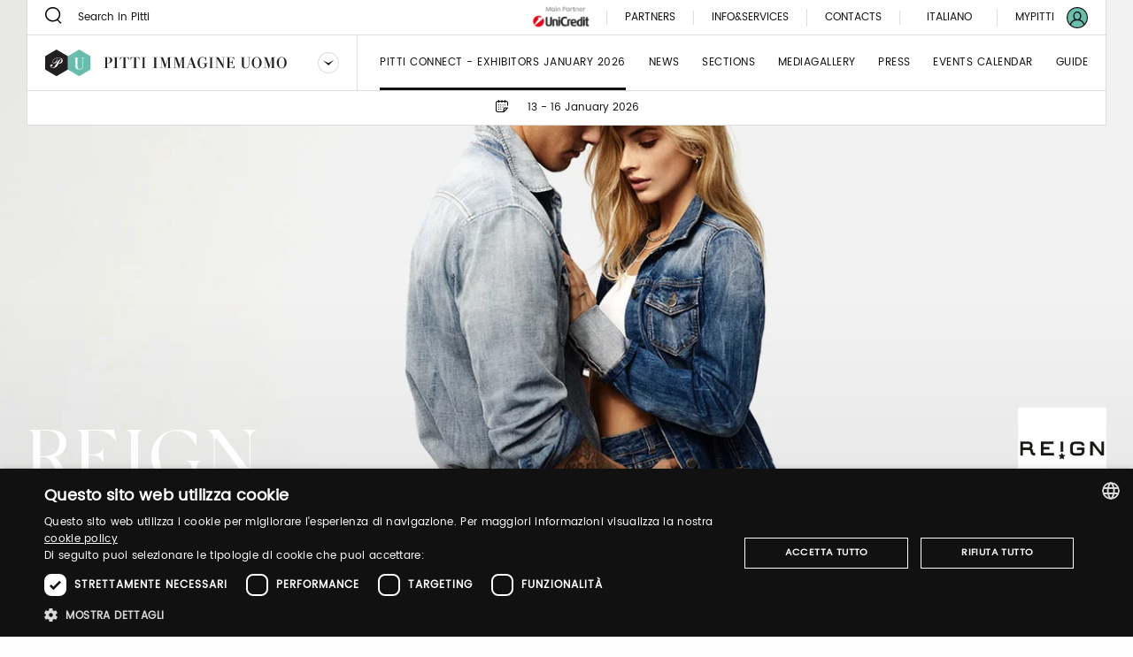

--- FILE ---
content_type: text/html;charset=UTF-8
request_url: https://uomo.pittimmagine.com/en/exhibitors/R/reign
body_size: 16316
content:
<!doctype html>
<html class="brand"

data-publicpath="/docroot/2.15.4/dist/">

<head>
  <meta charset="utf-8">

<meta name="description" content="WE ARE A BRAND OF JEANS AND CASUAL CLOTHING WITH A CONTEMPORARY VINTAGE FLAVOR, RUGGED AND SENSUAL, MADE IN ITALY WITH ATTENTION IN EVERY DETAIL.  THE REIGN COLLECTIONS EXPRESS A RUGGED AND ROCK CHARACTER, A COSMOPOLITAN CHARACTER, A SENSUAL AND CREATIVE...">
<meta name="keywords" content="Lifestyle Essentials Cutting-Edge Denimwear Workwear Globetrotter Sportswear Urban Craftsmanship Contemporary shirts denim trousers sportswear sweatshirts and tracksuit t-shirt chinos shorts private label womenswear">
<meta property="og:url" content="https://uomo.pittimmagine.com/en/exhibitors/R/reign">
<meta property="og:type" content="website">
<meta property="og:title" content="REIGN">
<meta property="og:description" content="WE ARE A BRAND OF JEANS AND CASUAL CLOTHING WITH A CONTEMPORARY VINTAGE FLAVOR, RUGGED AND SENSUAL, MADE IN ITALY WITH ATTENTION IN EVERY DETAIL.  THE REIGN COLLECTIONS EXPRESS A RUGGED AND ROCK CHARACTER, A COSMOPOLITAN CHARACTER, A SENSUAL AND CREATIVE...">
<meta property="og:image" content="//media.pittimmagine.com/image/upload/c_scale,f_auto,q_auto,w_auto/v1717591248/EPITTI/UOMO/2024_106/pre/R/REIGN_16493/herobanner/herobanner_REIGN_U106.jpg">
<meta name="viewport" content="width=device-width, initial-scale=1.0, maximum-scale=1.0, user-scalable=0">

<title>REIGN</title>

  <link rel="stylesheet" href="/docroot/2.15.4/dist/css/pitti.css">


<script>
  window.pittiEco = {
    authorizedLevels: [],
    gaDimensions: {"1":"6c303428-e74c-45bc-9ea6-c8b0b8939ec5","2":"2026-01-30T20:38:36.335138","4":"anonymous","6":"16493"},
    language: "en",
    fallbackLanguage: "it",
    loggedIn: false,
    '4me': {
      xcontents: "XXXX",
      clientId: "XXXX"
    },
    cloudinary : {
    	cloudname :  "pitti-eu",
    	cname     :  "media.pittimmagine.com"
    },
    fieradigitale: {
      api: {
        uri: null
      }
    },
    contextPath: "",
    docroot: "/docroot/2.15.4"
  };

  </script>

<style>:root {
  --fair-color: #69bfac;
}

.events-calendar__sidebar ul {
    top: 439px;
}

@media (max-width: 1023px){
.events-calendar__sidebar ul {
    padding: 0 25px;
    top: unset;
}
}</style><script type="text/javascript" charset="UTF-8" src="//cdn.cookie-script.com/s/2822ea8e6e2c648b9a15817cf497175c.js"></script> <script src="https://cdn.pittimmagine.com/pittiWidget.js"></script><script src="/.resources/pitti-ecosistema/mypitti/videocall.js"></script><!-- Google Tag Manager -->
<script>(function(w,d,s,l,i){w[l]=w[l]||[];w[l].push({'gtm.start':
new Date().getTime(),event:'gtm.js'});var f=d.getElementsByTagName(s)[0],
j=d.createElement(s),dl=l!='dataLayer'?'&l='+l:'';j.async=true;j.src=
'https://www.googletagmanager.com/gtm.js?id='+i+dl;f.parentNode.insertBefore(j,f);
})(window,document,'script','dataLayer','GTM-N7LHKG');</script>
<!-- End Google Tag Manager -->		
		<link href="https://unpkg.com/cloudinary-video-player@1.5.7/dist/cld-video-player.min.css" rel="stylesheet">
			
		<script>
		
		  window.initVideo = function(videoItem){
			  if (videoItem){
				  var videoPlayer = cld.videoPlayer(videoItem, {
				      bigPlayButton: false,
				      "fluid": false, //will be set on per-video basis

				    // PITTI20-1247
				    // "controls": true,

				    "skin": "light",
				    "colors": {
				        "accent": "#dddddd",
				        "text": "#000000"
				    },
				      "hideContextMenu": true,
				      "fontFace": false,
				      "showLogo": false,	
				      analytics: {
				        events: [
				          'play',
				          'pause',	
				          { type: 'percentsplayed', percents: [10, 50, 75, 100] },
				          'start',
				          'ended'
				        ]
				      }
				    });
				  //compromesso per la poster-image che non e' responsive in fullscreen
				  videoPlayer.on("fullscreenchange", (event) => {
					     if(videoPlayer.isMaximized() && !videoPlayer.playWasCalled)
				    	   videoPlayer.play();
				  });

				  return videoPlayer;
			  }	
			  return null;
		  }

		  window.initVideos = function(element) {
		  // console.log('initVideos');
		  let header = document.querySelector('header') ? document.querySelector('header').offsetHeight : 0;
		  let preHeader = document.querySelector('.pre-header') ? document.querySelector('.pre-header').offsetHeight : 0;
		  let brandFloatBar = document.querySelector('.brand-generalInfo-component-section');
		  let topFloatBar = brandFloatBar ? Math.round(brandFloatBar.getBoundingClientRect().top) : 0;
		  let headerHeight = header + preHeader;
		  let videoSize = window.innerHeight - (window.innerHeight - topFloatBar + headerHeight);

		  (element || document).querySelectorAll('[data-cld-public-id]').forEach(item => {
			if(!item.parentElement.classList.contains('vjs-fluid')) item.setAttribute('height', `${videoSize}`)
		    initVideo(item);
		  });
		};
		
		document.addEventListener('DOMContentLoaded', () => {
		  //document.querySelectorAll('video').forEach(el => el.setAttribute('height', '700'));
		  initVideos();
		});	
		
		</script>
		<style>
		    .cld-video-player-vjs_video_559.cld-video-player-skin-dark .base-color-bg, .cld-video-player-vjs_video_559.cld-video-player-skin-dark .vjs-control-bar, .cld-video-player-vjs_video_559.cld-video-player-skin-dark .vjs-big-play-button, .cld-video-player-vjs_video_559.cld-video-player-skin-dark .vjs-menu-button .vjs-menu-content {
		    background-color: transparent;
		    margin-bottom: -4%;
		}
		.vjs-has-started.vjs-user-inactive.vjs-playing .vjs-control-bar {
		    visibility: visible;
		     opacity: 1; 
		}
		.cld-video-player .vjs-control-bar .vjs-progress-control-events-blocker {
		    display: none;
		}
		.cld-video-player .vjs-control-bar .vjs-progress-control, .cld-video-player .vjs-control-bar .vjs-progress-control-events-blocker {
		    position: relative;
		    left: 0;
		    width: 100%;
		    background-color: unset;
		    height: auto;
		    padding: unset;
		    bottom: auto;
		}
		.video-js .vjs-control-bar {
		display: flex;
		}
		</style>
<style>.sliding-cards .sliding-card.epsummit:before {
    background-color: #9d9d9d;
}
.sliding-cards .sliding-card.testo:before {
    background-color: #EC6A1B;
}
.sliding-cards .sliding-card.danzainfiera:before {
    background-color: #eaabbc;
}
.cluster__cards .cluster__card--content .cluster__eyelet .border.epsummit:before {
    background-color: #9d9d9d;
}
.cluster__cards .cluster__card--content .cluster__eyelet .border.testo:before {
    background-color: #EC6A1B;
}
.cluster__cards .cluster__card--content .cluster__eyelet .border.danzainfiera:before {
    background-color: #eaabbc;
}

.sliding-cards .sliding-card.becycle:before {
    background-color: #87A887;
}
.cluster__cards .cluster__card--content .cluster__eyelet .border.becycle:before {
    background-color: #87A887;
}
.calendar-events-list__event--new .event-calendar__item .event-calendar__item-actions{
    align-items: flex-end;
}

a[href="javascript:loginpubblico();"]{
    display:none;
}

@media (max-width: 1023px) {
  .events-calendar {
    grid-template-columns: 1fr !important;
  }
}</style></head>

<body class="UomoFair">

  

























<div class="header-container" data-component="HeaderContainer">
  <div class="pre-header">

    <div class="pre-header-search show-for-large">
      <form action="/en/search">
          <button class="icon-search"></button>
          <input type="search" name="q" value="" placeholder="Search in Pitti" maxlength="40">
        </form>
      </div>

    <div class="pre-header-location">
      <div class="fairs-calendar dropdown js-dropdown-container">
        <svg width="18" height="18"  class="dropdown-trigger js-fairs-calendar-trigger"><use xlink:href="/docroot/2.15.4/showcase/icons/sprite.svg#calendar"
    data-option-cssclasses="dropdown-opened" data-option-trigger="js-fairs-calendar-trigger" data-component="DropdownComponent" 
    />
  </svg>
<ul class="dropdown-panel js-dropdown-panel unstyled-list">
          <li>
              <a href="/en"
             data-tracking="open-fair"  role="link" data-galabel="uomo" 
        >

    <strong>Pitti Immagine Uomo</strong>

                
                16 - 19 June 2026<br />
                  </a>

  </li>
          <li>
              <a href="https://bimbo.pittimmagine.com/en"
             data-tracking="open-fair"  role="link" data-galabel="bimbo" 
        >

    <strong>Pitti Immagine Bimbo</strong>

                
                24 - 25 June 2026<br />
                  </a>

  </li>
          <li>
              <a href="https://filati.pittimmagine.com/en"
             data-tracking="open-fair"  role="link" data-galabel="filati" 
        >

    <strong>Pitti Immagine Filati</strong>

                
                24 - 26 June 2026<br />
                  </a>

  </li>
          <li>
              <a href="https://taste.pittimmagine.com/en"
             data-tracking="open-fair"  role="link" data-galabel="taste" 
        >

    <strong>Taste</strong>

                
                7 - 9 February 2026<br />
                  </a>

  </li>
          <li>
              <a href="https://fragranze.pittimmagine.com/en"
             data-tracking="open-fair"  role="link" data-galabel="fragranze" 
        >

    <strong>Fragranze 24</strong>

                
                11 - 13 September 2026<br />
                  </a>

  </li>
          <li>
              <a href="https://testo.pittimmagine.com/en"
             data-tracking="open-fair"  role="link" data-galabel="testo" 
        >

    <strong>Testo</strong>

                
                27 February - 1 March 2026<br />
                  </a>

  </li>
          <li>
              <a href="https://danzainfiera.pittimmagine.com/en"
             data-tracking="open-fair"  role="link" data-galabel="danzainfiera" 
        >

    <strong>danzainfiera</strong>

                
                20 - 22 February 2026<br />
                  </a>

  </li>
          <li>
              <a href="https://epsummit.pittimmagine.com/en"
             data-tracking="open-fair"  role="link" data-galabel="epsummit" 
        >

    <strong>e-P summit</strong>

                
                9 - 9 April 2026<br />
                  </a>

  </li>
          </ul>
      </div>
      <span class="date">13 - 16 January 2026</span>
    </div>
    <div class="right-section show-for-large">


      <a href="https://www.pittimmagine.com/en/unicredit-main-partner"
             target="_blank"  class="main-partner"  data-tracking="download-document"  
        >

    <img
     data-src="//media.pittimmagine.com/image/upload/c_scale,f_auto,q_auto,w_auto/v1706873073/EPITTI/CORPORATE/Partner/UniCredit.jpg" alt="UniCredit S.p.A." class=" cld-responsive" 
  />
 </a>

  <a href="/en/partner"
             class="partner"  
        >

    Partners</a>

  <div class="drawer dropdown js-dropdown-container no-scroll-body">
  <a href="#" class="info-and-contacts dropdown-trigger js-dropdown-trigger"
      data-component="DropdownComponent" data-option-handle="click" data-option-cssclasses="dropdown-opened"
      data-option-wheretoapplycss=".pre-header" aria-label="Info e servizi"
     data-parent-classes="UomoFair"
      data-option-closeonclick="true" 
    >
    <div class="info">Info&Services</div>
    </a>
  <div class="dropdown-panel js-dropdown-panel">
    <div class="dropdown-panel-overflow"><div class="drawer-body left">
        <div class="drawer-section info pt-30">
            <p class="drawer-title services">Info&Services</p>
          </div>
        <div class="tabs drawer-tabs" data-component="TabsComponent" role="tablist">
          <ul class="tabs-triggers js-tabs-triggers unstyled-list">
            <li class="tab-title">
                <a href="#panel-1"
             class="js-panel-trigger active"  aria-selected="true" role="tab" aria-controls="panel-1" id="tab-1" 
        >

    Visitors</a>

  </li>
            <li class="tab-title">
                <a href="#panel-2"
             class="js-panel-trigger "  aria-selected="true" role="tab" aria-controls="panel-2" id="tab-2" 
        >

    Exhibitors</a>

  </li>
            <li class="tab-title">
                <a href="#panel-3"
             class="js-panel-trigger "  aria-selected="true" role="tab" aria-controls="panel-3" id="tab-3" 
        >

    Press</a>

  </li>
            </ul>
          <div class="panels-tabs mb-50">
            <div id="panel-1" class="panel-tab js-tab-panel active visible" aria-labelledby="tab-1" aria-hidden="false" role="tabpanel">
                <ul class="arrow-list unstyled-list">
                  <li>
                      <a href="/en/pittimmagine/fairs/uomo/infovisitors#contacts-section-b4594d10-1373-4a33-80bd"
             class="arrow-item"  
        >

    Buy your ticket</a>

  </li>
                  <li>
                      <a href="/en/pittimmagine/fairs/uomo/infovisitors#contacts-section-302a8efb-42f4-49ef-aedb"
             class="arrow-item"  
        >

    Are you a new visitor? Register now</a>

  </li>
                  <li>
                      <a href="/en/pittimmagine/fairs/uomo/infovisitors#contacts-section-69a4a540-e0eb-443c-be5d"
             class="arrow-item"  
        >

    Hours and entry instructions</a>

  </li>
                  <li>
                      <a href="/en/pittimmagine/fairs/uomo/infovisitors#contacts-section-69a4a540-e0eb-443c-be5d"
             class="arrow-item"  
        >

    How to reach us</a>

  </li>
                  <li>
                      <a href="/en/pittimmagine/fairs/uomo/infovisitors#contacts-section-7fb3b65f-9ea2-404e-86ee"
             class="arrow-item"  
        >

    Cloakroom and left luggage</a>

  </li>
                  <li>
                      <a href="/en/pittimmagine/fairs/uomo/infovisitors#contacts-section-b117ab16-47ed-4ab8-bba7"
             class="arrow-item"  
        >

    Free parking</a>

  </li>
                  <li>
                      <a href="/en/pittimmagine/fairs/uomo/infovisitors#contacts-section-2ba52f3f-beba-4d03-bbfb"
             class="arrow-item"  
        >

    Bus Navette</a>

  </li>
                  <li>
                      <a href="/en/pittimmagine/fairs/uomo/infovisitors#contacts-section-26dfba6a-f1f9-4765-bf6f"
             class="arrow-item"  
        >

    Where to stay</a>

  </li>
                  </ul>
              </div>
            <div id="panel-2" class="panel-tab js-tab-panel " aria-labelledby="tab-2" aria-hidden="false" role="tabpanel">
                <ul class="arrow-list unstyled-list">
                  <li>
                      <a href="/en/pittimmagine/fairs/uomo/infoexhibitors#contacts-section-8d8ca22d-1bf9-48b3-b561"
             class="arrow-item"  
        >

    Pitti Connect</a>

  </li>
                  <li>
                      <a href="/en/pittimmagine/fairs/uomo/infoexhibitors#contacts-section-146f40e3-8c78-4ef2-8ede"
             class="arrow-item"  
        >

    How to become one of us</a>

  </li>
                  <li>
                      <a href="/en/pittimmagine/fairs/uomo/infoexhibitors#contacts-section-13a253e4-e12c-4a93-8fd8"
             class="arrow-item"  
        >

    Need to buy your Entrance pass?</a>

  </li>
                  <li>
                      <a href="/en/pittimmagine/fairs/uomo/infoexhibitors#contacts-section-b5ef9377-3813-4a94-b4b1"
             class="arrow-item"  
        >

    Hours and entry instructions</a>

  </li>
                  <li>
                      <a href="/en/pittimmagine/fairs/uomo/infoexhibitors#contacts-section-4a65c7f6-e976-4cba-88f3"
             class="arrow-item"  
        >

    How to reach us</a>

  </li>
                  <li>
                      <a href="/en/pittimmagine/fairs/uomo/infoexhibitors#contacts-section-c5e11c75-d8c8-4bcb-b8f1"
             class="arrow-item"  
        >

    Cloakroom and left luggage</a>

  </li>
                  <li>
                      <a href="/en/pittimmagine/fairs/uomo/infoexhibitors#contacts-section-5c3efb45-74e5-4e88-b00d"
             class="arrow-item"  
        >

    Reserved Parking</a>

  </li>
                  <li>
                      <a href="/en/pittimmagine/fairs/uomo/infoexhibitors#contacts-section-b09d151a-1702-44b0-9892"
             class="arrow-item"  
        >

    Bus Navette</a>

  </li>
                  <li>
                      <a href="/en/pittimmagine/fairs/uomo/infoexhibitors#contacts-section-6830ff46-0399-4de3-82b6"
             class="arrow-item"  
        >

    Where to stay</a>

  </li>
                  </ul>
              </div>
            <div id="panel-3" class="panel-tab js-tab-panel " aria-labelledby="tab-3" aria-hidden="false" role="tabpanel">
                <ul class="arrow-list unstyled-list">
                  <li>
                      <a href="https://uomo.pittimmagine.com/infopress#contacts-section-2179ea6f-2a75-4d41-a54e"
             class="arrow-item"  
        >

    New Registration? Register now</a>

  </li>
                  <li>
                      <a href="https://uomo.pittimmagine.com/infopress#contacts-section-1a4259ba-5aac-4d85-ab15"
             class="arrow-item"  
        >

    How to be accredited</a>

  </li>
                  <li>
                      <a href="https://uomo.pittimmagine.com/infopress#contacts-section-23d0c9e8-79d8-4eff-a371"
             class="arrow-item"  
        >

    Hours and entry instructions</a>

  </li>
                  <li>
                      <a href="https://uomo.pittimmagine.com/infopress#contacts-section-23d0c9e8-79d8-4eff-a371"
             class="arrow-item"  
        >

    How to reach us</a>

  </li>
                  <li>
                      <a href="https://uomo.pittimmagine.com/infopress#contacts-section-38f76120-d105-4b4e-b5ca"
             class="arrow-item"  
        >

    Cloakroom and left luggage</a>

  </li>
                  <li>
                      <a href="https://uomo.pittimmagine.com/infopress#contacts-section-3587f92b-bb16-43f0-9df4"
             class="arrow-item"  
        >

    Free parking</a>

  </li>
                  <li>
                      <a href="https://uomo.pittimmagine.com/infopress#contacts-section-0eba7a23-65d9-4f9a-be87"
             class="arrow-item"  
        >

    Bus Navette</a>

  </li>
                  <li>
                      <a href="https://uomo.pittimmagine.com/infopress#contacts-section-d6cb5316-ee3f-40b7-88ce"
             class="arrow-item"  
        >

    Where to stay</a>

  </li>
                  </ul>
              </div>
            </div>
        </div>
        <a href="https://my-pitti.pittimmagine.com/Login.php?m=U"
             class="cta cta-primary cta-animation align-bottom"  type="button" 
        >

    <span aria-label="Login or Sign up" data-label="Login or Sign up" class="cta-label"></span>
        </a>

  </div>
      <div class="drawer-body right">
        <div class="drawer-section upcoming-dates pb-30">
          <p class="drawer-title upcoming-dates">Upcoming dates</p>
          <ul class="unstyled-list">
            <li>
              <strong>N.109</strong> · 13-16 January 2026</li>
            </ul>
        </div>
        <div class="drawer-section contacts pt-30 pb-50">
          <p class="drawer-title contacts">Contacts</p>
          <ul class="arrow-list unstyled-list">
            <li>
                <a href="/en/pittimmagine/fairs/uomo/contacts#contacts-section-08dc9092-a178-4aa3-b07b"
             class="arrow-item"  
        >

    Marketing</a>

  </li>
            <li>
                <a href="/en/pittimmagine/fairs/uomo/contacts#contacts-section-e20702e4-6121-4618-a649"
             class="arrow-item"  
        >

    Visitors</a>

  </li>
            <li>
                <a href="/en/pittimmagine/fairs/uomo/contacts#contacts-section-ae090684-f741-45dc-ae99"
             class="arrow-item"  
        >

    Press Office</a>

  </li>
            <li>
                <a href="/en/pittimmagine/fairs/uomo/contacts#contacts-section-502523ac-d76c-4a8d-af12"
             class="arrow-item"  
        >

    Events </a>

  </li>
            <li>
                <a href="/en/pittimmagine/fairs/uomo/contacts#contacts-section-2456b4cb-f4f0-4c66-9cbd"
             class="arrow-item"  
        >

    Digital Team</a>

  </li>
            <li>
                <a href="/en/pittimmagine/fairs/uomo/contacts#contacts-section-e917c956-3b9b-4790-a575"
             class="arrow-item"  
        >

    Pitti Connect</a>

  </li>
            </ul>
        </div>
        <div class="drawer-section guide pt-50">
          <div class="drawer-header">
            </div>
        </div>
        <a href="https://media.pittimmagine.com/image/upload/v1766575475/EPITTI/UOMO/2026_109/GUIDA_UOMO_109_web.pdf"
             target="_blank"  class="cta cta-animation cta-primary align-bottom"  data-tracking="download-document"  download  data-gacategory="document-listingguide" data-galabeltype="button" 
        >

    <span aria-label="DOWNLOAD THE GUIDE" data-label="DOWNLOAD THE GUIDE" class="cta-label"></span>
        </a>

  </div>
    </div>
  </div>
</div>
<a href="/en/contacts"
             class="partner"  
        >

    Contacts</a>

  <div class="footer-lang show-for-large  dropdown js-dropdown-container" aria-label="DropUpDown Select Language">
                <div class="lang-item">
                            <a href="https://uomo.pittimmagine.com/it/exhibitors/R/reign"
             data-tracking="switch-laanguage"  data-gacategory="language-footer" data-galabel="it" 
        >

    Italiano</a>

  </div>
            </div>
      <a href="https://mypitti.pittimmagine.com"
             target="_blank"  class="my-pitti"  data-tracking="open-mypitti"  role="link" 
        >

    <span>My Pitti</span>
      </a>

  <a href="?destination=6c303428-e74c-45bc-9ea6-c8b0b8939ec5"
             target="_blank"  class="my-pitti"  data-tracking="open-login"  role="link" 
        >

    <svg xmlns="http://www.w3.org/2000/svg" width="24" height="24" viewBox="0 0 24 24">
    <g fill="none" fill-rule="evenodd">
        <circle cx="12" cy="12" r="11" fill="var(--fair-color)"/>
        <path fill="var(--user-color)" d="M20.144 19.09c-.81-2.404-2.785-4.268-5.227-4.959.925-.815 1.523-2.013 1.523-3.318v-1.47c0-2.448-2.012-4.46-4.46-4.46-2.449 0-4.408 2.012-4.408 4.46v1.47c0 1.305.544 2.503 1.469 3.318-2.394.691-4.4 2.552-5.19 4.954C2.2 17.187 1.198 14.71 1.198 12 1.197 6.043 6.044 1.197 12 1.197c5.957 0 10.803 4.846 10.803 10.803 0 2.711-1.004 5.192-2.659 7.09M8.932 10.813v-1.47c0-1.686 1.36-3.1 3.047-3.1s3.102 1.414 3.102 3.1v1.47c0 1.686-1.415 3.046-3.102 3.046-1.687 0-3.047-1.36-3.047-3.046m-3.954 9.39c.598-2.844 3.11-4.93 6.022-4.93h1.958c2.96 0 5.473 2.083 6.074 4.921-1.891 1.625-4.349 2.609-7.032 2.609-2.678 0-5.132-.98-7.022-2.6M20.486 3.515C18.219 1.248 15.206 0 12 0 8.795 0 5.78 1.248 3.515 3.515 1.248 5.781 0 8.795 0 12c0 3.205 1.248 6.218 3.515 8.485C5.781 22.752 8.795 24 12 24c3.206 0 6.22-1.248 8.486-3.515C22.752 18.218 24 15.205 24 12c0-3.205-1.248-6.22-3.514-8.485"/>
    </g>
</svg>
</a>

  </div>
  </div>
  <header class="main-section" data-component="ScrollDirectionComponent">
    <div class="burger-container hide-for-large">
      <button data-for="burger-toggle" class="burger" data-component="ModalTriggerComponent" data-option-element="#menu" data-option-classname="mobile-menu">
        <span class="bar"></span>
        <span class="bar"></span>
        <span class="bar"></span>
      </button>
    </div>
    <nav id="menu" class="mobile-menu hide hide-for-large">
      <div class="close-bar">
        <span class="close-underline"></span>
      </div>
      <div class="mobile-search">
          <button class="icon-search"></button>
          <input type="search" placeholder="Search in Pitti" maxlength="40">
        </div>
      <div class="menu-links">
        <ul class="links-list unstyled-list">
          <li>
              <a href="/en/exhibitors"
             class="link-item active"  data-tracking="open-page"  role="link" data-gacategory="page-header" data-galabel="1" 
        >

    Pitti Connect - Exhibitors January 2026</a>

  </li>
          <li>
              <a href="/en/thebillboard"
             class="link-item "  data-tracking="open-page"  role="link" data-gacategory="page-header" data-galabel="2" 
        >

    News</a>

  </li>
          <li>
              <a href="/en/sections"
             class="link-item "  data-tracking="open-page"  role="link" data-gacategory="page-header" data-galabel="3" 
        >

    Sections</a>

  </li>
          <li>
              <a href="/en/media-gallery"
             class="link-item "  data-tracking="open-page"  role="link" data-gacategory="page-header" data-galabel="4" 
        >

    mediagallery</a>

  </li>
          <li>
              <a href="/en/press"
             class="link-item "  data-tracking="open-page"  role="link" data-gacategory="page-header" data-galabel="5" 
        >

    Press</a>

  </li>
          <li>
              <a href="/en/events-calendar"
             class="link-item "  data-tracking="open-page"  role="link" data-gacategory="page-header" data-galabel="6" 
        >

    Events Calendar</a>

  </li>
          <li>
              <a href="https://media.pittimmagine.com/image/upload/v1766575475/EPITTI/UOMO/2026_109/GUIDA_UOMO_109_web.pdf"
             class="link-item "  data-tracking="open-page"  role="link" data-gacategory="page-header" data-galabel="7" 
        >

    GUIDE</a>

  </li>
          </ul>
      </div>
      




















<div class="info-and-services show-for-small-only">
  
  
    <p class="section-title">Info&Services</p>
  
  <div class="info-and-services-links">
    
      <a href="/en/infovisitors"
             class="js-panel-trigger active"  aria-selected="true" role="tab" aria-controls="panel-1" id="tab-1" 
        >

    Visitors</a>

  
    
      <a href="/en/infoexhibitors"
             class="js-panel-trigger "  aria-selected="true" role="tab" aria-controls="panel-2" id="tab-2" 
        >

    Exhibitors</a>

  
    
      <a href="/en/infopress"
             class="js-panel-trigger "  aria-selected="true" role="tab" aria-controls="panel-3" id="tab-3" 
        >

    Press</a>

  
    
  </div>
</div>
<div class="tabs drawer-tabs grid-container show-for-medium-only" data-component="TabsComponent">
  
  
    <p class="section-title">Info&Services</p>
  
  <ul class="tabs-triggers js-tabs-triggers unstyled-list" role="tablist">
    
      <li class="tab-title">
        <a href="#panel-1"
             class="js-panel-trigger active"  aria-selected="true" role="tab" aria-controls="panel-1" id="tab-1" 
        >

    Visitors</a>

  
      </li>
    
      <li class="tab-title">
        <a href="#panel-2"
             class="js-panel-trigger "  aria-selected="true" role="tab" aria-controls="panel-2" id="tab-2" 
        >

    Exhibitors</a>

  
      </li>
    
      <li class="tab-title">
        <a href="#panel-3"
             class="js-panel-trigger "  aria-selected="true" role="tab" aria-controls="panel-3" id="tab-3" 
        >

    Press</a>

  
      </li>
    
  </ul>
  <div class="panels-tabs mb-30">
    
      <div id="panel-1" class="panel-tab js-tab-panel active visible" aria-labelledby="tab-1" aria-hidden="false" role="tabpanel">
        
      </div>
    
      <div id="panel-2" class="panel-tab js-tab-panel " aria-labelledby="tab-2" aria-hidden="false" role="tabpanel">
        
      </div>
    
      <div id="panel-3" class="panel-tab js-tab-panel " aria-labelledby="tab-3" aria-hidden="false" role="tabpanel">
        
      </div>
    
  </div>
  <button type="button" class="cta cta-animation cta-primary sign-in">
    <span aria-label="Registrati" data-label="Registrati" class="cta-label"></span>
  </button>
</div>
<div class="guide-and-contacts">
  <div class="section">
    
    
    
    
    <a href="https://media.pittimmagine.com/image/upload/v1766575475/EPITTI/UOMO/2026_109/GUIDA_UOMO_109_web.pdf"
             target="_blank"  class="content"  data-tracking="download-document"  download  data-gacategory="document-listingguide" data-galabel
        >

    DOWNLOAD THE GUIDE</a>

  
  </div>
  <div class="section">
    
    
      <div class="title">Contacts</div>
    
    
    <a href="/en/contacts"
             class="content"  
        >

    Contacts</a>

  
  </div>
</div>
<div class="change-language">
        <div class="change-language-item">
            <a href="https://uomo.pittimmagine.com/en/exhibitors/R/reign"
             class="is-active"  data-tracking="switch-laanguage"  data-gacategory="language-header" data-galabel="en" 
        >

    English</a>

  </div>
        <div class="change-language-item">
            <a href="https://uomo.pittimmagine.com/it/exhibitors/R/reign"
             data-tracking="switch-laanguage"  data-gacategory="language-header" data-galabel="it" 
        >

    Italiano</a>

  </div>
        </div>
    </nav>
    <div class="dropdown dropdown-brand show-for-large js-dropdown-container">
      <div class="dropdown-trigger">
        <a href="/en"
             data-tracking="open-fair"  role="link" data-galabel="uomo" 
        >

    <img
     loading="lazy" data-src="/mediaObject/tbn-assets/uomo/original/uomo.svg" alt="" class="dropdown-logo lazyload cld-responsive" 
  />
 </a>

  <button class="js-dropdown-trigger" data-component="DropdownComponent" data-option-handle="click" aria-label="Seleziona un brand"
                data-option-closeonclick="true" data-option-closeonscroll="true">
          <img src="/docroot/2.15.4/tbn-concept/dropdown-icon.svg" class="dropdown-arrow" alt="">
        </button>
      </div>
      <ul class="dropdown-panel js-dropdown-panel unstyled-list">
        <li>
          <a href="https://www.pittimmagine.com/en"
             data-tracking="open-corporate"  role="link" 
        >

    <img
     loading="lazy" data-src="/mediaObject/tbn-assets/logo_PI_desktop--1-/original/logo_PI_desktop+%281%29.svg" alt="" class="dropdown-logo lazyload cld-responsive" 
  />
 </a>

  </li>
        <li>
              <a href="https://bimbo.pittimmagine.com/en"
             data-tracking="open-fair"  role="link" data-galabel="bimbo" 
        >

    <img
     loading="lazy" data-src="/mediaObject/tbn-assets/bimbo/original/bimbo.svg" alt="" class="dropdown-logo lazyload cld-responsive" 
  />
 </a>

  </li>
          <li>
              <a href="https://filati.pittimmagine.com/en"
             data-tracking="open-fair"  role="link" data-galabel="filati" 
        >

    <img
     loading="lazy" data-src="/mediaObject/tbn-assets/filati/original/filati.svg" alt="" class="dropdown-logo lazyload cld-responsive" 
  />
 </a>

  </li>
          <li>
              <a href="https://taste.pittimmagine.com/en"
             data-tracking="open-fair"  role="link" data-galabel="taste" 
        >

    <img
     loading="lazy" data-src="/mediaObject/tbn-assets/taste/original/taste.svg" alt="" class="dropdown-logo lazyload cld-responsive" 
  />
 </a>

  </li>
          <li>
              <a href="https://fragranze.pittimmagine.com/en"
             data-tracking="open-fair"  role="link" data-galabel="fragranze" 
        >

    <img
     loading="lazy" data-src="/mediaObject/tbn-assets/fragranze/original/fragranze.svg" alt="" class="dropdown-logo lazyload cld-responsive" 
  />
 </a>

  </li>
          <li>
              <a href="https://testo.pittimmagine.com/en"
             data-tracking="open-fair"  role="link" data-galabel="testo" 
        >

    <img
     loading="lazy" data-src="/mediaObject/tbn-assets/testo0/original/testo.svg" alt="" class="dropdown-logo lazyload cld-responsive" 
  />
 </a>

  </li>
          <li>
              <a href="https://danzainfiera.pittimmagine.com/en"
             data-tracking="open-fair"  role="link" data-galabel="danzainfiera" 
        >

    <img
     loading="lazy" data-src="/mediaObject/tbn-assets/dif_desktop0/original/dif_desktop.svg" alt="" class="dropdown-logo lazyload cld-responsive" 
  />
 </a>

  </li>
          <li>
              <a href="https://epsummit.pittimmagine.com/en"
             data-tracking="open-fair"  role="link" data-galabel="epsummit" 
        >

    <img
     loading="lazy" data-src="/mediaObject/tbn-assets/ep_summit0/original/ep_summit.svg" alt="" class="dropdown-logo lazyload cld-responsive" 
  />
 </a>

  </li>
          </ul>
    </div>
    <div class="dropdown dropdown-brand hide-for-large">
      <button class="dropdown-trigger js-dropdown-trigger" data-component="DropdownComponent" data-option-handle="click" aria-label="Seleziona un brand">
        <img
     loading="lazy" data-src="/mediaObject/tbn-assets/uomo_2/original/uomo_2.svg" alt="" class="dropdown-logo lazyload cld-responsive" 
  />
 </button>
      <a href="/en/pittimmagine/fairs/uomo"
             class="dropdown-trigger"  data-tracking="open-fair"  role="link" data-galabel="uomo" 
        >

    <img
     loading="lazy" data-src="/mediaObject/tbn-assets/uomo_2/original/uomo_2.svg" alt="" class="dropdown-logo lazyload cld-responsive" 
  />
 </a>

  <ul class="dropdown-panel js-dropdown-panel unstyled-list">
        <li>
          <a href="https://www.pittimmagine.com/en"
             data-tracking="open-corporate"  role="link" 
        >

    <img
     loading="lazy" data-src="//media.pittimmagine.com/image/upload/c_scale,f_auto,q_auto,w_auto/v1623768530/EPITTI/icone%20calendario/Logo_PI.png" alt="Logo_PI" class="dropdown-logo lazyload cld-responsive" 
  />
 </a>

  </li>
        <li>
                <a href="/en/pittimmagine/fairs/bimbo"
             data-tracking="open-fair"  role="link" data-galabel="bimbo" 
        >

    <img
     loading="lazy" data-src="/mediaObject/tbn-assets/bimbo_2/original/bimbo_2.svg" alt="" class="dropdown-logo lazyload cld-responsive" 
  />
 </a>

  </li>
            <li>
                <a href="/en/pittimmagine/fairs/filati"
             data-tracking="open-fair"  role="link" data-galabel="filati" 
        >

    <img
     loading="lazy" data-src="/mediaObject/tbn-assets/filati_2/original/filati_2.svg" alt="" class="dropdown-logo lazyload cld-responsive" 
  />
 </a>

  </li>
            <li>
                <a href="/en/pittimmagine/fairs/taste"
             data-tracking="open-fair"  role="link" data-galabel="taste" 
        >

    <img
     loading="lazy" data-src="/mediaObject/tbn-assets/taste_2/original/taste_2.svg" alt="" class="dropdown-logo lazyload cld-responsive" 
  />
 </a>

  </li>
            <li>
                <a href="/en/pittimmagine/fairs/fragranze"
             data-tracking="open-fair"  role="link" data-galabel="fragranze" 
        >

    <img
     loading="lazy" data-src="/mediaObject/tbn-assets/fragranze_2/original/fragranze_2.svg" alt="" class="dropdown-logo lazyload cld-responsive" 
  />
 </a>

  </li>
            <li>
                <a href="/en/pittimmagine/fairs/testo"
             data-tracking="open-fair"  role="link" data-galabel="testo" 
        >

    <img
     loading="lazy" data-src="/mediaObject/tbn-assets/testo_mobile/original/testo_mobile.svg" alt="" class="dropdown-logo lazyload cld-responsive" 
  />
 </a>

  </li>
            <li>
                <a href="/en/pittimmagine/fairs/danzainfiera"
             data-tracking="open-fair"  role="link" data-galabel="danzainfiera" 
        >

    <img
     loading="lazy" data-src="/mediaObject/tbn-assets/dif_mobile/original/dif_mobile.svg" alt="" class="dropdown-logo lazyload cld-responsive" 
  />
 </a>

  </li>
            <li>
                <a href="/en/pittimmagine/fairs/epsummit"
             data-tracking="open-fair"  role="link" data-galabel="epsummit" 
        >

    <img
     loading="lazy" data-src="/mediaObject/tbn-assets/ep/original/ep.svg" alt="" class="dropdown-logo lazyload cld-responsive" 
  />
 </a>

  </li>
            </ul>
    </div>
    <div class="header-right show-for-large">
      <a href="/en/exhibitors"
             class="header-item active"  data-tracking="open-page"  role="link" data-gacategory="page-header" data-galabel="1" 
        >

    Pitti Connect - Exhibitors January 2026</a>

  <a href="/en/thebillboard"
             class="header-item "  data-tracking="open-page"  role="link" data-gacategory="page-header" data-galabel="2" 
        >

    News</a>

  <a href="/en/sections"
             class="header-item "  data-tracking="open-page"  role="link" data-gacategory="page-header" data-galabel="3" 
        >

    Sections</a>

  <a href="/en/media-gallery"
             class="header-item "  data-tracking="open-page"  role="link" data-gacategory="page-header" data-galabel="4" 
        >

    mediagallery</a>

  <a href="/en/press"
             class="header-item "  data-tracking="open-page"  role="link" data-gacategory="page-header" data-galabel="5" 
        >

    Press</a>

  <a href="/en/events-calendar"
             class="header-item "  data-tracking="open-page"  role="link" data-gacategory="page-header" data-galabel="6" 
        >

    Events Calendar</a>

  <a href="https://media.pittimmagine.com/image/upload/v1766575475/EPITTI/UOMO/2026_109/GUIDA_UOMO_109_web.pdf"
             class="header-item "  data-tracking="open-page"  role="link" data-gacategory="page-header" data-galabel="7" 
        >

    GUIDE</a>

  </div>
    <a href="https://mypitti.pittimmagine.com"
             target="_blank"  class="my-pitti-container hide-for-large"  data-tracking="open-mypitti"  role="link" 
        >

    <svg xmlns="http://www.w3.org/2000/svg" width="24" height="24" viewBox="0 0 24 24">
    <g fill="none" fill-rule="evenodd">
        <circle cx="12" cy="12" r="11" fill="var(--fair-color)"/>
        <path fill="var(--user-color)" d="M20.144 19.09c-.81-2.404-2.785-4.268-5.227-4.959.925-.815 1.523-2.013 1.523-3.318v-1.47c0-2.448-2.012-4.46-4.46-4.46-2.449 0-4.408 2.012-4.408 4.46v1.47c0 1.305.544 2.503 1.469 3.318-2.394.691-4.4 2.552-5.19 4.954C2.2 17.187 1.198 14.71 1.198 12 1.197 6.043 6.044 1.197 12 1.197c5.957 0 10.803 4.846 10.803 10.803 0 2.711-1.004 5.192-2.659 7.09M8.932 10.813v-1.47c0-1.686 1.36-3.1 3.047-3.1s3.102 1.414 3.102 3.1v1.47c0 1.686-1.415 3.046-3.102 3.046-1.687 0-3.047-1.36-3.047-3.046m-3.954 9.39c.598-2.844 3.11-4.93 6.022-4.93h1.958c2.96 0 5.473 2.083 6.074 4.921-1.891 1.625-4.349 2.609-7.032 2.609-2.678 0-5.132-.98-7.022-2.6M20.486 3.515C18.219 1.248 15.206 0 12 0 8.795 0 5.78 1.248 3.515 3.515 1.248 5.781 0 8.795 0 12c0 3.205 1.248 6.218 3.515 8.485C5.781 22.752 8.795 24 12 24c3.206 0 6.22-1.248 8.486-3.515C22.752 18.218 24 15.205 24 12c0-3.205-1.248-6.22-3.514-8.485"/>
    </g>
</svg>
</a>

  </header>

  <div class="pre-header pre-header-strip">
  <div class="pre-header-location">
    <div class="fairs-calendar dropdown js-dropdown-container">
        <svg width="18" height="18"  class="dropdown-trigger js-fairs-calendar-trigger"><use xlink:href="/docroot/2.15.4/showcase/icons/sprite.svg#calendar"
    data-option-cssclasses="dropdown-opened" data-option-trigger="js-fairs-calendar-trigger" data-component="DropdownComponent" 
    />
  </svg>
<ul class="dropdown-panel js-dropdown-panel unstyled-list">
          <li>
              <a href="/en"
             data-tracking="open-fair"  role="link" data-galabel="uomo" 
        >

    <strong>Pitti Immagine Uomo</strong>
                
                16 - 19 June 2026<br />
                  </a>

  </li>
          <li>
              <a href="https://bimbo.pittimmagine.com/en"
             data-tracking="open-fair"  role="link" data-galabel="bimbo" 
        >

    <strong>Pitti Immagine Bimbo</strong>
                
                24 - 25 June 2026<br />
                  </a>

  </li>
          <li>
              <a href="https://filati.pittimmagine.com/en"
             data-tracking="open-fair"  role="link" data-galabel="filati" 
        >

    <strong>Pitti Immagine Filati</strong>
                
                24 - 26 June 2026<br />
                  </a>

  </li>
          <li>
              <a href="https://taste.pittimmagine.com/en"
             data-tracking="open-fair"  role="link" data-galabel="taste" 
        >

    <strong>Taste</strong>
                
                7 - 9 February 2026<br />
                  </a>

  </li>
          <li>
              <a href="https://fragranze.pittimmagine.com/en"
             data-tracking="open-fair"  role="link" data-galabel="fragranze" 
        >

    <strong>Fragranze 24</strong>
                
                11 - 13 September 2026<br />
                  </a>

  </li>
          <li>
              <a href="https://testo.pittimmagine.com/en"
             data-tracking="open-fair"  role="link" data-galabel="testo" 
        >

    <strong>Testo</strong>
                
                27 February - 1 March 2026<br />
                  </a>

  </li>
          <li>
              <a href="https://danzainfiera.pittimmagine.com/en"
             data-tracking="open-fair"  role="link" data-galabel="danzainfiera" 
        >

    <strong>danzainfiera</strong>
                
                20 - 22 February 2026<br />
                  </a>

  </li>
          <li>
              <a href="https://epsummit.pittimmagine.com/en"
             data-tracking="open-fair"  role="link" data-galabel="epsummit" 
        >

    <strong>e-P summit</strong>
                
                9 April 2026<br />
                  </a>

  </li>
          </ul>
      </div>
      <span class="date">13 - 16 January 2026</span>
  </div>
  </div>

  
</div>
<section class="page page-no-padding">

    <div class="hero">

<div class="hero-media" style="background-image: url('//media.pittimmagine.com/image/upload/c_scale,f_auto,q_auto,w_auto/v1717591248/EPITTI/UOMO/2024_106/pre/R/REIGN_16493/herobanner/herobanner_REIGN_U106.jpg');">

    <div class="grid-container hero-brand-content">
      <div class="grid-x">
        <div class="cell xlarge-10  xlarge-offset-1">
          <div class="width-plus-gutters">

            <h2 class="hero-title">REIGN</h2>
            <div class="brand-generalInfo-logo">
                <img
     loading="lazy" data-src="//media.pittimmagine.com/image/upload/c_scale,f_auto,q_auto,w_auto/v1699443480/EPITTI/BRANDLOGOS/U/66438_16493.jpg" alt="Logo" title="REIGN" class="lazyload cld-responsive" 
  />
 </div>
            </div>
        </div>
      </div>
    </div>


  </div>
</div>
<section class="brand-generalInfo-component-section">

      <div class="grid-container">

        <div class="grid-x">
          <div class="cell xlarge-10 xlarge-offset-1">

            

























<div class="brand-generalInfo-component width-plus-gutters" data-component="LoginComponent">

	<div class="brand-generalInfo-wrapper dropdown js-dropdown-container"
		aria-label="Dropdown Brand General Info">
		
			<div
				class="brand-wishlist" data-component="WishlistComponent">
				<button type="button" class=" js-need-login  js-wishlist wishlist-icon icon-wish"
								data-tracking="add-favourite"
								data-gacategory="favourite-brand"
								data-galabel="16493_REIGN"
								data-brand="16493"
								data-catalogproducts="true"
				>
				</button>
			</div>



			<div
				class="brandDropdown-trigger  dropdown-trigger js-dropdown-trigger  show-for-small-only"
				data-component="DropdownComponent" aria-expanded="false"
				aria-controls="brandDropdown" data-option-handle="click">
				General Information</div>
			<div class="brandDropdown-wrapper-items js-dropdown-panel"
				aria-hidden="false" id="brandDropdown">

				
					
				<div class="brandDropdown-item">
					<div class="brandDropdown-item-name">Section</div>
					<div class="brandDropdown-item-detail">
						
                          
						    <a href="/fairs/U109/sections/934"
             class="link-underline"  
        >

    Dynamic Attitude</a>

  
						  
					</div>
				</div>

				
					
					
						
							<div class="brandDropdown-item">
								<div class="brandDropdown-item-name">Where</div>
								<div class="brandDropdown-item-detail">
									
									<div>ARMERIA / 8 </div>
									 
									
										<div>
										
							  				
						      				
												<div class="link-underline request-access-trigger">Map
										       </div>
							  				
						  				
										</div>
								   
								</div>
							</div>
						
					
				

				
				
				<div class="brandDropdown-item">
					<div class="brandDropdown-item-name">Business Docs</div>
					<div class="brandDropdown-item-detail">

						
						<div class="available hide">Available</div>

						
							
							
								<div class="link-underline request-access-trigger"
								>Request access
								</div>
							
							
						
					</div>
				</div>
				


				<div class="brandDropdown-item">
					<div class="brandDropdown-item-name">Contacts</div>
					<div class="brandDropdown-item-detail">

						<div class="link-underline videocall-trigger"
								
							>Request an appointment
						</div>

						
						<div class="link-underline contact-trigger"
								
							>Send a message
						</div>
						

					</div>
				</div>
					
					
				
			</div>
		
	</div>


	


















<template id="request-access-form">
  <div class="modal-content modal-content--request-access">

    
















<div class="modal-header">
  <div class="close-bar">
    <span class="close-underline"></span>
  </div>
</div>

    <div class="grid-container">
      <div class="grid-x">
        <div class="cell medium-5">

            
            <form method="post">
            <h3 class="form-title">pittieco.request.access.title</h3>

            <p class="form-subtitle border-left-text">pittieco.request.access.subtitle</p>


            <button class="cta cta-animation cta-primary">
              <span aria-label="pittieco.request.access.submit" data-label="cta-primary" class="cta-label"></span>
            </button>
            
            </form>

        </div>

      </div>
    </div>

  </div>
</template>

	


















<template id="videocall-form">
  <div class="modal-content">

    
















<div class="modal-header">
  <div class="close-bar">
    <span class="close-underline"></span>
  </div>
</div>

    <div class="grid-container login-register-component">
      <div class="grid-x">
        <div class="cell large-8 ">


          <h3 class="form-title">pittieco.videocall.form.title</h3>


          <form action="">

            <div class="form-row">

              <div class="form-group js-calendar-container " data-component="CalendarComponent">
                <input type="date" class="hide js-date-input" />
                <label for="select1" class="form-label">pittieco.videocall.form.date</label>
                <div class="js-calendar">
                  <!--questo viene sostituito in js per separare la data nei 3 campi, la data viene messa come value nel campo input che e' nascosto in css-->
                  <div class="split-date">placeholder here</div>
                </div>




              </div>




              <div class="form-group select-wrapper inverted-label">

                <select id="select1" class="form-input">
                  <optgroup>
                    <option value="item1">item1</option>
                    <option value="item2">item2</option>
                    <option value="item3">item3</option>
                    <option value="item4">item4</option>
                  </optgroup>
                </select>

                <label for="select1" class="form-label">pittieco.videocall.form.hour</label>

              </div>

            </div>


            <div class="form-group inverted-label">
              <textarea id="notes" name="" class="form-input" required data-fill placeholder="write message..."></textarea>
              <label for="notes" class="form-label">pittieco.videocall.form.message-label</label>
            </div>



            <div class="form-group form-group-w-50">
              <button type="submit" class="cta cta-animation cta-primary">
                <span aria-label="Submit" data-label="pittieco.videocall.form.send" class="cta-label"></span>
              </button>
            </div>



          </form>

        </div>

      </div>
    </div>

  </div>
</template>


</div>
</div>
        </div>
      </div>
    </section>


    <div class="grid-container login-register-component" id="login-anchor">
        <div class="grid-x align-spaced">
          <div class="cell medium-5">

            





















<div class="login-area-wrapper">
  <h3 class="form-title">Login</h3>

  <p class="form-subtitle border-left-text">Log in to manage your profile, obtain tickets and organize your visit to our fairs.</p>

  <form action="https://authenticator.pittimmagine.com/AuthenticationManager/checklogin" method="post">

    



















<input type="hidden" name="action" value="eseguilogin"/>
<input type="hidden" name="tkcaller" value="ABCc1r1nc10c@v@LL1n@8t03n@c4v800watt"/>
<input type="hidden" name="destination" value="https://uomo.pittimmagine.com/en/exhibitors/R/reign"/>
<input type="hidden" name="applicazione" value="NEWEPITTI"/>


    <div class="form-row">

      <div class="form-group inverted-label form-group-w-50 ">
        <input id="username" type="email" class="form-input" name="username" required>
        <label for="username" class="form-label">Email / username</label>
      </div>

      <div class="form-group inverted-label form-group-w-50 ">
        <input type="password" id="userPassword" class="form-input" name="password" data-fill required>
        <label for="userPassword" class="form-label">Password</label>
        
          <a href="https://my-pitti.pittimmagine.com/RecoverPwd.php"
             class="align-right forgot-password"  data-tracking="reset-password"  
        >

    
            <span class="link-underline">Forgot password?</span>
          </a>

  
        
          
            <span class="link-underline"></span>
          
        
      </div>

    </div>

    <div class="form-group form-group-w-50">
      
      

        
          
          
          
            
          
        

        <button class="cta cta-animation cta-primary"  data-type="tertiary"  data-tracking="sign-in"  
        >

    
          <span aria-label="Submit" data-label="Login" class="cta-label"></span>
        </button>

  

      
    </div>

  </form>

</div>
</div>
          <div class="cell medium-5">

            



















<div class="register-area-wrapper  dropdown js-dropdown-container">
  <h3 class="form-title js-dropdown-trigger dropdown-trigger register-trigger"
      data-option-handle="click"
      data-component="DropdownComponent"
      aria-expanded="false"
      aria-controls="RegisterDropdown"
      role="link">Sign up</h3>

  <div class="js-dropdown-panel dropdown-panel only-mobile register-dropdown" aria-hidden="false" id="RegisterDropdown">

    <p class="form-subtitle border-left-text">Register to visit our fairs, obtain your tickets and organize your visit.</p>

    <ul class="register-list unstyled-list">

      
        <li>
          <a href="https://my-pitti.pittimmagine.com/SignUp.php?m={m}"
             target="_blank"  class="arrow-item"  data-type="secondary"  data-tracking="sign-up"  
        >

    Sign up</a>

  
        </li>
      

    </ul>

  </div>


</div>
</div>
        </div>
      </div>
    


















<div class="background-gradient-component">

  <section class="grid-container">
    <div class="grid-x">

      <div class="cell large-12">

        <div class="publish bg-grey hide">
          <span class="publish__title">Notify-me</span>
          <span class="publish__desc">
              By switching the button you will receive an email when the exhibitor's catalog is published</span>
          <div class="switch">
            <input class="switch__checkbox" type="checkbox" />
            <label class="switch__label">
              <!-- Circle-->
              <div class="switch__cursor"></div>
            </label>
          </div>
        </div>

      </div>

      <div class="cell large-11 xlarge-10 large-offset-1 xlarge-offset-1">
        <div class="brandInfo-text-component  nolink noimage">

          <h3 class="brandInfo-text-component-title">Brand Profile</h3>
          <div class="brandInfo-text-component-text plain">
            WE ARE A BRAND OF JEANS AND CASUAL CLOTHING WITH A CONTEMPORARY VINTAGE FLAVOR, RUGGED AND SENSUAL, MADE IN ITALY WITH ATTENTION IN EVERY DETAIL.<br />
<br />
THE REIGN COLLECTIONS EXPRESS A RUGGED AND ROCK CHARACTER, A COSMOPOLITAN CHARACTER, A SENSUAL AND CREATIVE SOUL.<br />
<br />
The particular care in the choice of denim and quality fabrics, the original treatments and the proposed models, make each REIGN jeans and garment unique and precious.<br />
<br />
TRADITION. INNOVATION. QUALITY.<br />
REIGN has a short supply chain, 100% Italian. The collections are all designed internally and made in the Val Vibrata district, in the Marche region.<br />
<br />
Combining innovation and tradition, experience and research, technology and dexterity has always been the strong point of the brand.</div>

          <div class="brandInfo-text-component-links">
            <a href="http://www.reign.it"
             target="_blank"  class="brandInfo-text-component-link link-withIcon"  
        >

    <span class="link-underline">www.reign.it</span>
              </a>

  </div>

          </div>
      </div>
    </div>
  </section>


  <section class="grid-container">
    <div class="grid-x">
      <div class="cell large-8 large-offset-2">
        <div class="taglist-wrapper">
          <div class="tabs tags-tabs" data-component="TabsComponent" role="tablist">

            <ul class="tabs-triggers js-tabs-triggers unstyled-list">
              <li class="tab-title">
                  <a href="#panel-tag-merceology" id="tab-merceology" class=" taglist-title js-panel-trigger active"
                     aria-controls="panel-tag-merceology" aria-selected="true" role="tab">
                    Merceology</a>
                </li>
              <li class="tab-title">
                  <a href="#panel-tag-style" id="tab-style" class=" taglist-title js-panel-trigger "
                     aria-controls="panel-tag-style" aria-selected="false" role="tab">
                    Style</a>
                </li>
              </ul>

            <div class="panels-tabs">
              <div id="panel-tag-merceology" class="panel-tab js-tab-panel active visible"
                     aria-labelledby="tab-merceology" aria-hidden="false" role="tabpanel">
                  <div class="taglist">
                    <a href="/en/fairs/U109/exhibitors?merceologies=9"
             class="tag-item"  data-tracking="filter-bytag"  data-gacategory="listing-brand" data-galabel="shirts" 
        >

    shirts</a>

  <a href="/en/fairs/U109/exhibitors?merceologies=20"
             class="tag-item"  data-tracking="filter-bytag"  data-gacategory="listing-brand" data-galabel="denim" 
        >

    denim</a>

  <a href="/en/fairs/U109/exhibitors?merceologies=24"
             class="tag-item"  data-tracking="filter-bytag"  data-gacategory="listing-brand" data-galabel="trousers" 
        >

    trousers</a>

  <a href="/en/fairs/U109/exhibitors?merceologies=26"
             class="tag-item"  data-tracking="filter-bytag"  data-gacategory="listing-brand" data-galabel="sportswear" 
        >

    sportswear</a>

  <a href="/en/fairs/U109/exhibitors?merceologies=27"
             class="tag-item"  data-tracking="filter-bytag"  data-gacategory="listing-brand" data-galabel="sweatshirts and tracksuit" 
        >

    sweatshirts and tracksuit</a>

  <a href="/en/fairs/U109/exhibitors?merceologies=29"
             class="tag-item"  data-tracking="filter-bytag"  data-gacategory="listing-brand" data-galabel="t-shirt" 
        >

    t-shirt</a>

  <a href="/en/fairs/U109/exhibitors?merceologies=73"
             class="tag-item"  data-tracking="filter-bytag"  data-gacategory="listing-brand" data-galabel="chinos" 
        >

    chinos</a>

  <a href="/en/fairs/U109/exhibitors?merceologies=74"
             class="tag-item"  data-tracking="filter-bytag"  data-gacategory="listing-brand" data-galabel="shorts" 
        >

    shorts</a>

  <a href="/en/fairs/U109/exhibitors?merceologies=249"
             class="tag-item"  data-tracking="filter-bytag"  data-gacategory="listing-brand" data-galabel="private label" 
        >

    private label</a>

  <a href="/en/fairs/U109/exhibitors?merceologies=332"
             class="tag-item"  data-tracking="filter-bytag"  data-gacategory="listing-brand" data-galabel="womenswear" 
        >

    womenswear</a>

  </div>
                </div>
              <div id="panel-tag-style" class="panel-tab js-tab-panel "
                     aria-labelledby="tab-style" aria-hidden="true" role="tabpanel">
                  <div class="taglist">
                    <a href="/en/fairs/U109/exhibitors?styles=1"
             class="tag-item"  data-tracking="filter-bytag"  data-gacategory="listing-brand" data-galabel="Lifestyle" 
        >

    Lifestyle</a>

  <a href="/en/fairs/U109/exhibitors?styles=4"
             class="tag-item"  data-tracking="filter-bytag"  data-gacategory="listing-brand" data-galabel="Essentials" 
        >

    Essentials</a>

  <a href="/en/fairs/U109/exhibitors?styles=6"
             class="tag-item"  data-tracking="filter-bytag"  data-gacategory="listing-brand" data-galabel="Cutting-Edge" 
        >

    Cutting-Edge</a>

  <a href="/en/fairs/U109/exhibitors?styles=15"
             class="tag-item"  data-tracking="filter-bytag"  data-gacategory="listing-brand" data-galabel="Denimwear" 
        >

    Denimwear</a>

  <a href="/en/fairs/U109/exhibitors?styles=16"
             class="tag-item"  data-tracking="filter-bytag"  data-gacategory="listing-brand" data-galabel="Workwear" 
        >

    Workwear</a>

  <a href="/en/fairs/U109/exhibitors?styles=18"
             class="tag-item"  data-tracking="filter-bytag"  data-gacategory="listing-brand" data-galabel="Globetrotter" 
        >

    Globetrotter</a>

  <a href="/en/fairs/U109/exhibitors?styles=21"
             class="tag-item"  data-tracking="filter-bytag"  data-gacategory="listing-brand" data-galabel="Sportswear" 
        >

    Sportswear</a>

  <a href="/en/fairs/U109/exhibitors?styles=24"
             class="tag-item"  data-tracking="filter-bytag"  data-gacategory="listing-brand" data-galabel="Urban" 
        >

    Urban</a>

  <a href="/en/fairs/U109/exhibitors?styles=14"
             class="tag-item"  data-tracking="filter-bytag"  data-gacategory="listing-brand" data-galabel="Craftsmanship" 
        >

    Craftsmanship</a>

  <a href="/en/fairs/U109/exhibitors?styles=7"
             class="tag-item"  data-tracking="filter-bytag"  data-gacategory="listing-brand" data-galabel="Contemporary" 
        >

    Contemporary</a>

  </div>
                </div>
              </div>
          </div>
        </div>
      </div>
    </div>
  </section>
  </div>
<section class="grid-container instafeed-component">

      <div class="grid-x">

        <div class="cell large-10 large-offset-1">

          <hgroup class="instafeed-header">
            <h3 class="instafeed-title">THE OFFICIAL PROFILE</h3>
            <h3 class="instafeed-account">@reign_madeinitaly</h3>
          </hgroup>

          <div class="wrapper-actions hide-for-small-only">
            <a href="https://www.instagram.com/reign_madeinitaly"
             target="_blank"  class="cta cta-animation cta-tertiary"  data-tracking="instagram"  data-galabel="reign_madeinitaly" 
        >

    <span data-label="Follow" class="cta-label"></span>
              </a></div>

        </div>

      </div>

      <div class="grid-x">
        <div class="cell large-8 large-offset-2">

          <div class="instafeed-wrapper">
            <div class="instafeed-feed"><!-- --></div>
          </div>
          <div class="instafeed-disclaimer">The service is supplied by Pitti Immagine which acts as a neutral provider and the contents are under the exhibitor’s responsability.</div>
          <div class="wrapper-actions show-for-small-only">
            <a href="https://www.instagram.com/reign_madeinitaly"
             target="_blank"  class="cta cta-animation cta-tertiary"  data-tracking="instagram"  data-galabel="reign_madeinitaly" 
        >

    <span data-label="Follow" class="cta-label"></span>
              </a></div>

        </div>
      </div>
    </section>
    
    <script>
      (function () {
        const username = 'reign_madeinitaly';
        const iframeUrl = "https://www.pittimmagine.com/.resources/pitti-ecosistema/mypitti/feed.html?username="+encodeURIComponent(username);

        const iframe = document.createElement('iframe');
        iframe.src = iframeUrl;
        iframe.style.border = '0px';
        iframe.style.width = '100%';
        iframe.style.height = '1146px';
        iframe.style.overflow = 'hidden';
        iframe.setAttribute('scrolling', 'no');
        iframe.setAttribute('id', 'iFrameResizer0');
        iframe.setAttribute('loading', 'lazy');

        const container = document.querySelector('.instafeed-feed');
        container.appendChild(iframe);

        // Resize automatico
        window.addEventListener('message', (event) => {
          if (event.origin !== window.location.origin) return;
          if (event.data.type === 'resize' && event.data.height) {
            iframe.style.height = event.data.height + 'px';
          }
        });
      })();
    </script>
    
  <section class="grid-container instafeed-component">
    <div class="grid-x">
      <div class="cell large-10 large-offset-1">
      <div class="relatedBrands_title">Participate in the “<span class="relatedBrands_section">Dynamic Attitude</span>” section</div>

        <div class="newBrands-carousel carousel2">
          



















<div class="glide" data-component="CarouselComponent"
    data-option-per-view="5" data-option-bound="true" data-option-breakpoints="{'767': {'peek': {'before': '0', 'after': '115'}, 'perView': '1'}, '1023': {'peek': {'before': '25', 'after': '75'}, 'perView': '3'}, '1559': {'perView': '4'}}" data-option-gap="20" 
  >
  <div class="glide__track" data-glide-el="track">
    <div class="glide__slides">

      <div class="glide__slide">
                  

























<a href="/en/exhibitors/S/save-the-duck"
             data-tracking="open-brand"  data-gacategory="brand-new" data-galabel="6656_SAVE THE DUCK" 
        >

    
  <div class="newBrands-item">
    
    <div class="newBrands-item-image">
      <img
     loading="lazy" data-src="//media.pittimmagine.com/image/upload/c_scale,f_auto,q_auto,w_auto/v1618712315/EPITTI/BRANDLOGOS/U/59632_6656.jpg" alt="SAVE THE DUCK" class="lazyload cld-responsive" 
  />
 
    </div>

    
    
    <h3 class="newBrands-item-title">SAVE THE DUCK</h3>

    
      <div class="newBrands-item-location">
        GIARDINO DEL GLICINE / 1 
      </div>
      <div class="newBrands-item-country">ITALY</div>
    


  </div>
</a>

  
</div>
              <div class="glide__slide">
                  

























<a href="/en/exhibitors/F/flower-mountain"
             data-tracking="open-brand"  data-gacategory="brand-new" data-galabel="12375_FLOWER MOUNTAIN" 
        >

    
  <div class="newBrands-item">
    
    <div class="newBrands-item-image">
      <img
     loading="lazy" data-src="//media.pittimmagine.com/image/upload/c_scale,f_auto,q_auto,w_auto/v1653572909/EPITTI/BRANDLOGOS/U/32061_12375.jpg" alt="FLOWER MOUNTAIN" class="lazyload cld-responsive" 
  />
 
    </div>

    
    
    <h3 class="newBrands-item-title">FLOWER MOUNTAIN</h3>

    
      <div class="newBrands-item-location">
        PADIGLIONE CAVANIGLIA / 28-29 
      </div>
      <div class="newBrands-item-country">JAPAN</div>
    


  </div>
</a>

  
</div>
              <div class="glide__slide">
                  

























<a href="/en/exhibitors/C/canadian"
             data-tracking="open-brand"  data-gacategory="brand-new" data-galabel="15830_CANADIAN" 
        >

    
  <div class="newBrands-item">
    
    <div class="newBrands-item-image">
      <img
     loading="lazy" data-src="//media.pittimmagine.com/image/upload/c_scale,f_auto,q_auto,w_auto/v1624371801/EPITTI/BRANDLOGOS/U/16654_15830.jpg" alt="CANADIAN" class="lazyload cld-responsive" 
  />
 
    </div>

    
    
    <h3 class="newBrands-item-title">CANADIAN</h3>

    
      <div class="newBrands-item-location">
        PADIGLIONE CAVANIGLIA / 41-45 
      </div>
      <div class="newBrands-item-country">ITALY</div>
    


  </div>
</a>

  
</div>
              <div class="glide__slide">
                  

























<a href="/en/exhibitors/L/lotto-leggenda"
             data-tracking="open-brand"  data-gacategory="brand-new" data-galabel="1942_LOTTO LEGGENDA" 
        >

    
  <div class="newBrands-item">
    
    <div class="newBrands-item-image">
      <img
     loading="lazy" data-src="//media.pittimmagine.com/image/upload/c_scale,f_auto,q_auto,w_auto/v1638178273/EPITTI/BRANDLOGOS/U/34285_1942.jpg" alt="LOTTO LEGGENDA" class="lazyload cld-responsive" 
  />
 
    </div>

    
    
    <h3 class="newBrands-item-title">LOTTO LEGGENDA</h3>

    
      <div class="newBrands-item-location">
        PADIGLIONE CAVANIGLIA / 10
      </div>
      <div class="newBrands-item-country">ITALY</div>
    


  </div>
</a>

  
</div>
              <div class="glide__slide">
                  

























<a href="/en/exhibitors/O/own-off-with-nature"
             data-tracking="open-brand"  data-gacategory="brand-new" data-galabel="18955_OWN OFF WITH NATURE" 
        >

    
  <div class="newBrands-item">
    
    <div class="newBrands-item-image">
      <img
     loading="lazy" data-src="//media.pittimmagine.com/image/upload/c_scale,f_auto,q_auto,w_auto/v1767977022/EPITTI/BRANDLOGOS/U/61201_18955.jpg" alt="OWN OFF WITH NATURE" class="lazyload cld-responsive" 
  />
 
    </div>

    
    
    <h3 class="newBrands-item-title">OWN OFF WITH NATURE</h3>

    
      <div class="newBrands-item-location">
        PADIGLIONE CAVANIGLIA / 107 
      </div>
      <div class="newBrands-item-country">ITALY</div>
    


  </div>
</a>

  
</div>
              <div class="glide__slide">
                  

























<a href="/en/exhibitors/I/in-the-box"
             data-tracking="open-brand"  data-gacategory="brand-new" data-galabel="4748_IN THE BOX" 
        >

    
  <div class="newBrands-item">
    
    <div class="newBrands-item-image">
      <img
     loading="lazy" data-src="//media.pittimmagine.com/image/upload/c_scale,f_auto,q_auto,w_auto/v1618711736/EPITTI/BRANDLOGOS/U/6632_4748.png" alt="IN THE BOX" class="lazyload cld-responsive" 
  />
 
    </div>

    
    
    <h3 class="newBrands-item-title">IN THE BOX</h3>

    
      <div class="newBrands-item-location">
        PADIGLIONE CAVANIGLIA / 4 
      </div>
      <div class="newBrands-item-country">ITALY</div>
    


  </div>
</a>

  
</div>
              <div class="glide__slide">
                  

























<a href="/en/exhibitors/H/helly-hansen"
             data-tracking="open-brand"  data-gacategory="brand-new" data-galabel="1838_HELLY HANSEN" 
        >

    
  <div class="newBrands-item">
    
    <div class="newBrands-item-image">
      <img
     loading="lazy" data-src="//media.pittimmagine.com/image/upload/c_scale,f_auto,q_auto,w_auto/v1749722909/EPITTI/BRANDLOGOS/U/23802_1838.jpg" alt="HELLY HANSEN" class="lazyload cld-responsive" 
  />
 
    </div>

    
    
    <h3 class="newBrands-item-title">HELLY HANSEN</h3>

    
      <div class="newBrands-item-location">
        PADIGLIONE CAVANIGLIA / 39 
      </div>
      <div class="newBrands-item-country">NORWAY</div>
    


  </div>
</a>

  
</div>
              <div class="glide__slide">
                  

























<a href="/en/exhibitors/M/mou"
             data-tracking="open-brand"  data-gacategory="brand-new" data-galabel="9629_MOU" 
        >

    
  <div class="newBrands-item">
    
    <div class="newBrands-item-image">
      <img
     loading="lazy" data-src="//media.pittimmagine.com/image/upload/c_scale,f_auto,q_auto,w_auto/v1618711337/EPITTI/BRANDLOGOS/U/16654_9629.jpg" alt="MOU" class="lazyload cld-responsive" 
  />
 
    </div>

    
    
    <h3 class="newBrands-item-title">MOU</h3>

    
      <div class="newBrands-item-location">
        PADIGLIONE CAVANIGLIA / 49 
      </div>
      <div class="newBrands-item-country">UNITED KINGDOM</div>
    


  </div>
</a>

  
</div>
              <div class="glide__slide">
                  

























<a href="/en/exhibitors/C/cotopaxi"
             data-tracking="open-brand"  data-gacategory="brand-new" data-galabel="16222_COTOPAXI" 
        >

    
  <div class="newBrands-item">
    
    <div class="newBrands-item-image">
      <img
     loading="lazy" data-src="//media.pittimmagine.com/image/upload/c_scale,f_auto,q_auto,w_auto/v1639729482/EPITTI/BRANDLOGOS/U/16654_16222.jpg" alt="COTOPAXI" class="lazyload cld-responsive" 
  />
 
    </div>

    
    
    <h3 class="newBrands-item-title">COTOPAXI</h3>

    
      <div class="newBrands-item-location">
        PADIGLIONE CAVANIGLIA / 41-45 
      </div>
      <div class="newBrands-item-country">U.S.A.</div>
    


  </div>
</a>

  
</div>
              <div class="glide__slide">
                  

























<a href="/en/exhibitors/D/daniele-fiesoli"
             data-tracking="open-brand"  data-gacategory="brand-new" data-galabel="2044_DANIELE FIESOLI" 
        >

    
  <div class="newBrands-item">
    
    <div class="newBrands-item-image">
      <img
     loading="lazy" data-src="//media.pittimmagine.com/image/upload/c_scale,f_auto,q_auto,w_auto/v1747745319/EPITTI/BRANDLOGOS/U/72816_2044.jpg" alt="DANIELE FIESOLI" class="lazyload cld-responsive" 
  />
 
    </div>

    
    
    <h3 class="newBrands-item-title">DANIELE FIESOLI</h3>

    
      <div class="newBrands-item-location">
        CORTILE DEL TEATRINO / 1 
      </div>
      <div class="newBrands-item-country">ITALY</div>
    


  </div>
</a>

  
</div>
              

    </div>
  </div>
  <div class="glide__arrows show-for-large" data-glide-el="controls">
    <div class="glide__arrow glide__arrow--left" data-glide-dir="<">
    </div>
    <div class="glide__arrow glide__arrow--right" data-glide-dir=">">
    </div>
  </div>
</div>
</div>

      </div>
    </div>
  </section>

<div class="mediagallery-highlight-slider hide">
      <div class="close-bar">
        <span class="close-underline"></span>
      </div>
      <div class="text-center">
        <img
    data-src="[data-uri]" src="[data-uri]" style="max-height: calc(100vh - 64px);" id="mainImg" class=" cld-responsive" 
  />
 </div>
    </div>


  </section>

  


















  
  
    




















    <footer class="footer">

    
    
        <div class="footer-logo">
            <img
     loading="lazy" data-src="/mediaObject/tbn-assets/thumb-hexagon/original/thumb-hexagon.svg" alt="" class="lazyload cld-responsive" 
  />
 
        </div>
    

    <div class="border-top-footer">
        <div class="footer-links grid-container">

            <div class="footer-fairs">
                
                
                    <a href="https://www.pittimmagine.com/en"
             class="anchor2"  data-tracking="open-page"  data-gacategory="page-footer" data-galabel="1" 
        >

    Pitti Immagine</a>

  
                
                    <a href="https://bimbo.pittimmagine.com/en"
             class="anchor2"  data-tracking="open-page"  data-gacategory="page-footer" data-galabel="2" 
        >

    Bimbo</a>

  
                
                    <a href="https://filati.pittimmagine.com/en"
             class="anchor2"  data-tracking="open-page"  data-gacategory="page-footer" data-galabel="3" 
        >

    Filati</a>

  
                
                    <a href="https://taste.pittimmagine.com/en"
             class="anchor2"  data-tracking="open-page"  data-gacategory="page-footer" data-galabel="4" 
        >

    Taste</a>

  
                
                    <a href="https://fragranze.pittimmagine.com/en"
             class="anchor2"  data-tracking="open-page"  data-gacategory="page-footer" data-galabel="5" 
        >

    Fragranze</a>

  
                
                    <a href="https://testo.pittimmagine.com/en"
             class="anchor2"  data-tracking="open-page"  data-gacategory="page-footer" data-galabel="6" 
        >

    Testo</a>

  
                
                    <a href="https://epsummit.pittimmagine.com/en"
             class="anchor2"  data-tracking="open-page"  data-gacategory="page-footer" data-galabel="7" 
        >

    e-P Summit</a>

  
                
                    <a href="https://danzainfiera.pittimmagine.com/en"
             class="anchor2"  data-tracking="open-page"  data-gacategory="page-footer" data-galabel="8" 
        >

    Danzainfiera</a>

  
                
            </div>
            <div class="footer-more">
                
                
                
                    <a href="https://www.pittimmagine.com/en/tutoringconsulting"
             class="anchor2"  data-tracking="open-page"  data-gacategory="page-footer" data-galabel="9" 
        >

    Tutoring & Consulting</a>

  
                
            </div>
            <div class="footer-lang show-for-large  dropdown js-dropdown-container" aria-label="DropUpDown Select Language">
                <div class="js-dropdown-trigger dropdown-trigger lang-trigger" data-option-handle="click"
                     data-component="DropdownComponent" aria-expanded="false" aria-controls="languageDropdown" role="link">
                    english</div>
                <div class="js-dropdown-panel dropdown-panel lang-dropdown" aria-hidden="false" id="languageDropdown">
                    
                        <div class="lang-item selected">
                            
                            
                            <a href="https://uomo.pittimmagine.com/en/exhibitors/R/reign"
             data-tracking="switch-laanguage"  data-gacategory="language-footer" data-galabel="en" 
        >

    English</a>

  
                        </div>
                    
                        <div class="lang-item ">
                            
                            
                            <a href="https://uomo.pittimmagine.com/it/exhibitors/R/reign"
             data-tracking="switch-laanguage"  data-gacategory="language-footer" data-galabel="it" 
        >

    Italiano</a>

  
                        </div>
                    
                </div>
            </div>
            <div class="footer-socials">
                
                
                    <a href="https://www.instagram.com/pittiuomo_official/"
             target="_blank"  class=" icon-instagram"  data-tracking="open-page"  data-gacategory="social-footer" data-galabel="1" 
        >

    </a>

  
                
                    <a href="https://www.facebook.com/PittiImmagineUomo/"
             target="_blank"  class=" icon-facebook"  data-tracking="open-page"  data-gacategory="social-footer" data-galabel="2" 
        >

    </a>

  
                
            </div>
        </div>
    </div>
    
    <div class="footer-copyright has-partners">
        
          <div class="footer-partners">
            
              <a href="https://www.pittimmagine.com/en/unicredit-main-partner"
             target="_blank"  data-tracking="download-document"  
        >

    
                <img
     data-src="//media.pittimmagine.com/image/upload/c_scale,f_auto,q_auto,w_auto/v1706873073/EPITTI/CORPORATE/Partner/UniCredit.jpg" alt="UniCredit S.p.A." class=" cld-responsive" 
  />
 
              </a>

  
            
              <a href="https://www.pittimmagine.com/en/maeci"
             target="_blank"  data-tracking="download-document"  
        >

    
                <img
     data-src="//media.pittimmagine.com/image/upload/c_scale,f_auto,q_auto,w_auto/v1619199701/EPITTI/CORPORATE/Partner/MAECI.png" alt="MAECI" class=" cld-responsive" 
  />
 
              </a>

  
            
              <a href="https://www.pittimmagine.com/en/ita"
             target="_blank"  data-tracking="download-document"  
        >

    
                <img
     data-src="//media.pittimmagine.com/image/upload/c_scale,f_auto,q_auto,w_auto/v1769532532/EPITTI/CORPORATE/Partner/logo_ITA_footer_sito.png" alt="ITA" class=" cld-responsive" 
  />
 
              </a>

  
            
              <a href="https://opportunitaly.gov.it/"
             target="_blank"  data-tracking="download-document"  
        >

    
                <img
     data-src="//media.pittimmagine.com/image/upload/c_scale,f_auto,q_auto,w_auto/v1769532521/EPITTI/CORPORATE/Partner/opportunitaly_footer_sito.png" alt="Opportunitaly" class=" cld-responsive" 
  />
 
              </a>

  
            
          </div>
        
        <div class="grid-container">
            
            Pitti Immagine S.r.l. P.I./CF 03443240480 Capitale sociale 648.457 € N° iscriz. Reg. imprese Firenze REA FI-363274  ·  <a href="https://www.pittimmagine.com/en/privacy">Privacy Policy</a>  · <a href="https://pittimmagine.segnalazioni.net/" target="_blank">Whistleblowing</a> · <a href="https://www.pittimmagine.com/en/cookies">Cookies Policy</a> · <a href="https://media.pittimmagine.com/image/upload/v1765547071/EPITTI/accessibility/EN_Accessibility_Statement_PittiUomo.pdf" target="_blank">Accessibility Statement</a>
        </div>
    </div>

    
    
        


















<template id="login-form">
  <div class="modal-content">
    

    
















<div class="modal-header">
  <div class="close-bar">
    <span class="close-underline"></span>
  </div>
</div>

    <div class="grid-container login-register-component">
      <div class="grid-x align-spaced">
        <div class="cell medium-5">

          





















<div class="login-area-wrapper">
  <h3 class="form-title">Login</h3>

  <p class="form-subtitle border-left-text">Log in to manage your profile, obtain tickets and organize your visit to our fairs.</p>

  <form action="https://authenticator.pittimmagine.com/AuthenticationManager/checklogin" method="post">

    



















<input type="hidden" name="action" value="eseguilogin"/>
<input type="hidden" name="tkcaller" value="ABCc1r1nc10c@v@LL1n@8t03n@c4v800watt"/>
<input type="hidden" name="destination" value="https://uomo.pittimmagine.com/en/exhibitors/R/reign"/>
<input type="hidden" name="applicazione" value="NEWEPITTI"/>


    <div class="form-row">

      <div class="form-group inverted-label form-group-w-50 ">
        <input id="username" type="email" class="form-input" name="username" required>
        <label for="username" class="form-label">Email / username</label>
      </div>

      <div class="form-group inverted-label form-group-w-50 ">
        <input type="password" id="userPassword" class="form-input" name="password" data-fill required>
        <label for="userPassword" class="form-label">Password</label>
        
          <a href="https://my-pitti.pittimmagine.com/RecoverPwd.php"
             class="align-right forgot-password"  data-tracking="reset-password"  
        >

    
            <span class="link-underline">Forgot password?</span>
          </a>

  
        
          
            <span class="link-underline"></span>
          
        
      </div>

    </div>

    <div class="form-group form-group-w-50">
      
      

        
          
          
          
            
          
        

        <button class="cta cta-animation cta-primary"  data-type="tertiary"  data-tracking="sign-in"  
        >

    
          <span aria-label="Submit" data-label="Login" class="cta-label"></span>
        </button>

  

      
    </div>

  </form>

</div>


        </div>
        <div class="cell medium-5">

          



















<div class="register-area-wrapper  dropdown js-dropdown-container">
  <h3 class="form-title js-dropdown-trigger dropdown-trigger register-trigger"
      data-option-handle="click"
      data-component="DropdownComponent"
      aria-expanded="false"
      aria-controls="RegisterDropdown"
      role="link">Sign up</h3>

  <div class="js-dropdown-panel dropdown-panel only-mobile register-dropdown" aria-hidden="false" id="RegisterDropdown">

    <p class="form-subtitle border-left-text">Register to visit our fairs, obtain your tickets and organize your visit.</p>

    <ul class="register-list unstyled-list">

      
        <li>
          <a href="https://my-pitti.pittimmagine.com/SignUp.php?m={m}"
             target="_blank"  class="arrow-item"  data-type="secondary"  data-tracking="sign-up"  
        >

    Sign up</a>

  
        </li>
      

    </ul>

  </div>


</div>


        </div>
      </div>
    </div>

  </div>
</template>

    
</footer>




  





















<template id="contact-form">
<div class="modal-content modal-content--contact-form">

  
















<div class="modal-header">
  <div class="close-bar">
    <span class="close-underline"></span>
  </div>
</div>

  <div class="grid-container">
    <div class="grid-x align-center">
      <div class="cell medium-10 large-6">

        <h3 class="form-title">Make an appointment</h3>



        <form action="/en/exhibitors/R/reign" method="post">

          <div class="form-row">

            <div class="form-group select-wrapper inverted-label">

              <select name="recipient" id="options2" required data-fill>
                <option selected hidden>Select recipient</option>
                <optgroup label="">
                  
                    
                    <option value="sales">Sales contact Italy</option>
                  
                    
                    <option value="foreign-sales">Foreign sales contact</option>
                  
                    
                    <option value="press">Press contact</option>
                  
                </optgroup>
              </select>
              <label for="options2" class="form-label">Recipient</label>

            </div>

            <div class="form-group select-wrapper inverted-label">
              <select name="subject" id="options" required data-fill>
                <option selected hidden>Select subject</option>
                <optgroup label="">
                  
                    <option value="">Ask for a meeting</option>
                  
                    <option value="">Get in touch</option>
                  
                    <option value="">Information</option>
                  
                </optgroup>
              </select>
              <label for="options" class="form-label">Subject</label>
            </div>

          </div>

          <div class="form-group form-group-w-50 inverted-label">
            <input type="email" id="emailFrom" name="emailFrom" class="form-input" required data-fill value="" />
            <label for="emailFrom" class="form-label">Your EMAIL</label>
          </div>

          <div class="form-group inverted-label">
            <textarea id="notes" name="text" class="form-input" required data-fill placeholder="write message..."></textarea>
            <label for="notes" class="form-label">Message</label>
          </div>

          <div class="form-group form-group-w-50">
            <button class="cta cta-animation cta-primary">
              <span aria-label="Submit" data-label="SEND" class="cta-label"></span>
            </button>
            <input type="hidden" name="contact" value="true">
          </div>

        </form>

      </div>
    </div>
  </div>



</div>
</template>
<script>
(function() {
  const debug = false
  debug && console.log('[google-analytics-events]')

  const sendData = {
  
    'add-favourite': [
      'event',
      'favourite',
      'add',
      ''
    ],
    'apply-filters': [
      'event',
      'filters',
      'apply',
      ''
    ],
    'download-document': [
      'event',
      'document',
      'download',
      ''
    ],
    'download-lookbook': [
      'event',
      'lookbook',
      'download',
      ''
    ],
    'download-map': [
      'event',
      'map',
      'download',
      ''
    ],
    'filter-byflag': [
      'event',
      'listing',
      'filter-byflag',
      ''
    ],
    'filter-bytag': [
      'event',
      'listing',
      'filter-bytag',
      ''
    ],
    'filter-bywishlist': [
      'event',
      'listing',
      'filter-bywishlist',
      ''
    ],
    'instagram': [
      'event',
      'brand-instagram',
      'follow',
      ''
    ],
    'navigation': [
      'event',
      'navigation',
      'click',
      ''
    ],
    'notify-me': [
      'event',
      'brand',
      'notifyme',
      ''
    ],
    'open-brand': [
      'event',
      'brand',
      'open',
      ''
    ],
    'open-calendar': [
      'event',
      'calendar',
      'open',
      ''
    ],
    'open-fair': [
      'event',
      'fair',
      'open',
      ''
    ],
    'open-filters': [
      'event',
      'filters',
      'open',
      ''
    ],
    'open-filtertab': [
      'event',
      'filtertab',
      'open',
      ''
    ],
    'open-image': [
      'event',
      'image',
      'open',
      ''
    ],
    'open-listing': [
      'event',
      'listing',
      'open',
      ''
    ],
    'open-login': [
      'event',
      'login',
      'open',
      ''
    ],
    'open-map': [
      'event',
      'map',
      'open',
      ''
    ],
    'open-mypitti': [
      'event',
      'mypitti',
      'open',
      ''
    ],
    'open-page': [
      'event',
      'page',
      'open',
      ''
    ],
    'open-search': [
      'event',
      'search',
      'open',
      ''
    ],
    'open-video': [
      'event',
      'video',
      'open',
      ''
    ],
    'presskit': [
      'event',
      'presskit',
      'download',
      ''
    ],
    'remove-favourite': [
      'event',
      'favourite',
      'remove',
      ''
    ],
    'remove-filter': [
      'event',
      'filter',
      'remove',
      ''
    ],
    'reset-filters': [
      'event',
      'filters',
      'reset',
      ''
    ],
    'search-brand': [
      'event',
      'brand',
      'search',
      ''
    ],
    'send-contact': [
      'event',
      'contact',
      'send',
      ''
    ],
    'share': [
      'event',
      'share',
      'share',
      ''
    ],
    'sign-in': [
      'event',
      'user',
      'sign-in',
      ''
    ],
    'start-buyticket': [
      'event',
      'buyticket',
      'start',
      ''
    ],
    'start-contact': [
      'event',
      'contact',
      'start',
      ''
    ],
    'start-share': [
      'event',
      'share',
      'start',
      ''
    ],
    'switch-display': [
      'event',
      'display',
      'switch',
      ''
    ],
    'switch-laanguage': [
      'event',
      'language',
      'switch',
      ''
    ],
    'zoom-map': [
      'event',
      'map',
      'zoom',
      ''
    ]
  }

  function createFunctionWithTimeout(callback, opt_timeout) {
    let called = false
    function fn() {
      if (!called) {
        called = true
        callback()
      }
    }
    setTimeout(fn, opt_timeout || 200)
    return fn
  }

  function clickHandler(event) {
    let element = event.currentTarget
    debug && console.log('[google-analytics-events] click', element)

    const dataTracking = element.getAttribute('data-tracking')
    debug && console.log('[google-analytics-events] dataTracking', dataTracking)

    const data = dataTracking && sendData[dataTracking]
    if (data) {
      const gaHitType = element.getAttribute('data-gahittype')
      gaHitType && (data[0] = gaHitType)

      const gaCategory = element.getAttribute('data-gacategory')
      gaCategory && (data[1] = gaCategory)

      const gaAction = element.getAttribute('data-gaaction')
      gaAction && (data[2] = gaAction)

      const gaLabel = element.getAttribute('data-galabel')
      gaLabel && (data[3] = gaLabel)

      debug && console.log('[google-analytics-events] data', data)

      let callback
      if (!element.href) {
        const form = !element.matches('[data-modal_opener],[type="checkbox"],[type="radio"],button:not([type="submit"])') && element.form
        if (form) {
          event.preventDefault()
          callback = createFunctionWithTimeout(function() {
            let event = new Event('submit', { 'bubbles': true, 'cancelable': true });
            if (form.dispatchEvent(event)) {
              form.submit()
            }
          })
        }
      } else if (element.target === '_blank') {
      } else {
        callback = createFunctionWithTimeout(function() {
          if (!event.defaultPrevented) {
            document.location = element.href
          }
        })
      }
      typeof ga !== 'undefined' && ga('send', data[0], data[1], data[2], data[3], {
        hitCallback: callback
      })
    }
  }

  window.initTracking = function(element) {
    element.querySelectorAll('[data-tracking]').forEach(item => {
      item.removeEventListener('click', clickHandler)
      item.addEventListener('click', clickHandler)
    })
  };
  window.initTracking(document)

  window.addEventListener('dialogopened', (e) => {
	e.detail.instance.popper.querySelectorAll('[data-tracking]').forEach(element => { element.addEventListener('click', clickHandler) })
  })

})()
</script>
<script src="/docroot/2.15.4/dist/js/main.js"></script>
<script src="https://unpkg.com/cloudinary-core@2.12.0/cloudinary-core-shrinkwrap.min.js" type="text/javascript"></script>
<script src="https://unpkg.com/cloudinary-video-player@1.5.7/dist/cld-video-player.min.js" type="text/javascript"></script>
<script>

var cld = cloudinary.Cloudinary.new({ cloud_name: pittiEco.cloudinary.cloudname,
    secure: true,
    private_cdn : true,
    secure_distribution: pittiEco.cloudinary.cname});

let myBreakpoints = [600, 768, 900, 1024, 1200, 1440, 1600];
cld.config({breakpoints:myBreakpoints, responsive_use_breakpoints:true})


  function onImageChanges(e) {
    cld.responsive();
    console.log("cld.responsive() called");

    // debugImageChangesLoop();
  }
  document.addEventListener('image-changes', onImageChanges);

  /*
  var imageChangesCounter = 0;
  function debugImageChangesLoop() {
    imageChangesCounter++;
    if (imageChangesCounter >= 20) {
      document.removeEventListener('image-changes', onImageChanges);
      throw 'imageChangesCounter ' + imageChangesCounter;
    }
  }
  */

  // window.addEventListener('load', function() {
  window.addEventListener('DOMContentLoaded', function() {
    // setTimeout(function() {
      document.dispatchEvent(new Event('image-changes'));
    // }, 2000);
  });
</script>
<script type="text/javascript" src="https://s7.addthis.com/js/300/addthis_widget.js#pubid=ra-5ebefdb340db1657"></script>
 
 <script type="text/javascript" src="https://embeds.accessiway.com/accessibility/43b3873a-9ac0-428a-a186-67ae1fa7512c.js"></script>
 <script defer src="https://static.cloudflareinsights.com/beacon.min.js/vcd15cbe7772f49c399c6a5babf22c1241717689176015" integrity="sha512-ZpsOmlRQV6y907TI0dKBHq9Md29nnaEIPlkf84rnaERnq6zvWvPUqr2ft8M1aS28oN72PdrCzSjY4U6VaAw1EQ==" data-cf-beacon='{"version":"2024.11.0","token":"53c5a6789931486185201bbae9aad810","server_timing":{"name":{"cfCacheStatus":true,"cfEdge":true,"cfExtPri":true,"cfL4":true,"cfOrigin":true,"cfSpeedBrain":true},"location_startswith":null}}' crossorigin="anonymous"></script>
</body>
</html>
